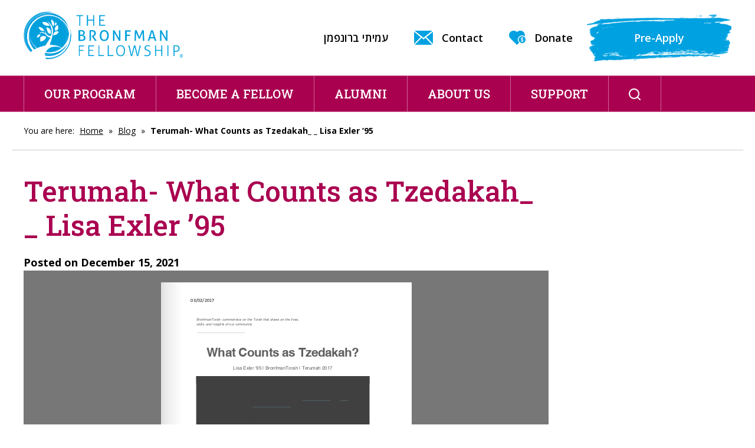

--- FILE ---
content_type: text/html; charset=UTF-8
request_url: https://bronfman.org/terumah-what-counts-as-tzedakah_-_-lisa-exler-95/
body_size: 14517
content:
<!DOCTYPE html>
<!--[if IEMobile 7 ]> <html dir="ltr" lang="en-US" prefix="og: https://ogp.me/ns#"class="no-js iem7"> <![endif]-->
<!--[if lt IE 7 ]> <html dir="ltr" lang="en-US" prefix="og: https://ogp.me/ns#" class="no-js ie6"> <![endif]-->
<!--[if IE 7 ]>    <html dir="ltr" lang="en-US" prefix="og: https://ogp.me/ns#" class="no-js ie7"> <![endif]-->
<!--[if IE 8 ]>    <html dir="ltr" lang="en-US" prefix="og: https://ogp.me/ns#" class="no-js ie8"> <![endif]-->
<!--[if (gte IE 9)|(gt IEMobile 7)|!(IEMobile)|!(IE)]><!--><html dir="ltr" lang="en-US" prefix="og: https://ogp.me/ns#" class="no-js"><!--<![endif]-->

<head>

    <meta charset="utf-8">
    <title>Terumah- What Counts as Tzedakah_ _ Lisa Exler ’95 | The Bronfman FellowshipThe Bronfman Fellowship</title>
    <meta name="viewport" content="width=device-width, initial-scale=1.0">
    <meta name="description" content="">
    <meta name="author" content="">

	<!-- Open graph tags -->
        <meta property="og:title" content="Terumah- What Counts as Tzedakah_ _ Lisa Exler &#8217;95" />
	<meta property="og:description" content="" />
    <meta property="og:url" content="https://bronfman.org/terumah-what-counts-as-tzedakah_-_-lisa-exler-95/" />
    <meta property="og:image:url" content="" />
    <meta property="og:image:type" content="image/jpeg" />
	<meta property="og:image:width" content="1500" />
	<meta property="og:image:height" content="788" />
    
	<!-- CSS -->
    <link type="text/css" href="https://bronfman-1c388.kxcdn.com/wp-content/themes/bronfman/css/bootstrap.min.css" rel="stylesheet">
    <link type="text/css" href="https://bronfman-1c388.kxcdn.com/wp-content/themes/bronfman/style.css" rel="stylesheet" media="screen">
    <link type="text/css" href="https://bronfman-1c388.kxcdn.com/wp-content/themes/bronfman/navigation.css" rel="stylesheet" media="screen">

    <!-- HTML5 shim, for IE6-8 support of HTML5 elements -->
    <!--[if lt IE 9]><script src="https://html5shim.googlecode.com/svn/trunk/html5.js"></script><![endif]-->

    <!-- Favicon and touch icons -->
    <link rel="apple-touch-icon-precomposed" sizes="144x144" href="https://bronfman-1c388.kxcdn.com/wp-content/themes/bronfman/icons/apple-touch-icon-144-precomposed.png">
    <link rel="apple-touch-icon-precomposed" sizes="114x114" href="https://bronfman-1c388.kxcdn.com/wp-content/themes/bronfman/icons/apple-touch-icon-114-precomposed.png">
	<link rel="apple-touch-icon-precomposed" sizes="72x72" href="https://bronfman-1c388.kxcdn.com/wp-content/themes/bronfman/icons/apple-touch-icon-72-precomposed.png">
	<link rel="apple-touch-icon-precomposed" href="https://bronfman-1c388.kxcdn.com/wp-content/themes/bronfman/icons/apple-touch-icon-57-precomposed.png">
	<link rel="shortcut icon" href="https://bronfman-1c388.kxcdn.com/wp-content/themes/bronfman/icons/favicon.png">
    
    <!-- Google Fonts -->
    <link href="https://fonts.googleapis.com/css2?family=Arimo:ital,wght@0,400;0,700;1,400;1,700&family=Kalam:wght@300;400;700&family=Open+Sans:ital,wght@0,300;0,400;0,600;0,700;0,800;1,300;1,400;1,600;1,700;1,800&family=Roboto+Slab:wght@300;500;600;700;800;900&display=swap" rel="stylesheet">
    
	<!-- Global site tag (gtag.js) - Google Analytics -->
	<script async src="https://www.googletagmanager.com/gtag/js?id=UA-88438035-1"></script>
	<script>
	  window.dataLayer = window.dataLayer || [];
	  function gtag(){dataLayer.push(arguments);}
	  gtag('js', new Date());

	  gtag('config', 'UA-88438035-1');
	</script>
    
	<!-- Google tag (gtag.js) -->
	<script async src="https://www.googletagmanager.com/gtag/js?id=G-QM27W6PJV7"></script>
	<script>
	  window.dataLayer = window.dataLayer || [];
	  function gtag(){dataLayer.push(arguments);}
	  gtag('js', new Date());

	  gtag('config', 'G-QM27W6PJV7');
	</script>
    
    <!-- Feeds -->
    <link rel="pingback" href="https://bronfman.org/xmlrpc.php" />
    <link rel="alternate" type="application/rss+xml" title="The Bronfman Fellowship" href="https://bronfman.org/feed/" />
    <link rel="alternate" type="application/atom+xml" title="The Bronfman Fellowship" href="https://bronfman.org/feed/atom/" />

	<!-- Wordpress head functions -->    
        
		<!-- All in One SEO 4.9.2 - aioseo.com -->
	<meta name="robots" content="max-image-preview:large" />
	<meta name="author" content="Stefanie Weisman"/>
	<link rel="canonical" href="https://bronfman.org/terumah-what-counts-as-tzedakah_-_-lisa-exler-95/" />
	<meta name="generator" content="All in One SEO (AIOSEO) 4.9.2" />
		<meta property="og:locale" content="en_US" />
		<meta property="og:site_name" content="The Bronfman Fellowship | The Pluralistic Leadership program for Jewish teens" />
		<meta property="og:type" content="article" />
		<meta property="og:title" content="Terumah- What Counts as Tzedakah_ _ Lisa Exler ’95 | The Bronfman Fellowship" />
		<meta property="og:url" content="https://bronfman.org/terumah-what-counts-as-tzedakah_-_-lisa-exler-95/" />
		<meta property="og:image" content="https://bronfman-1c388.kxcdn.com/wp-content/uploads/2020/08/day-in-the-life-banner.jpg" />
		<meta property="og:image:secure_url" content="https://bronfman-1c388.kxcdn.com/wp-content/uploads/2020/08/day-in-the-life-banner.jpg" />
		<meta property="og:image:width" content="2000" />
		<meta property="og:image:height" content="1333" />
		<meta property="article:published_time" content="2021-12-15T21:42:47+00:00" />
		<meta property="article:modified_time" content="2021-12-15T21:42:47+00:00" />
		<meta property="article:publisher" content="https://www.facebook.com/bronfmanfellowship" />
		<meta name="twitter:card" content="summary" />
		<meta name="twitter:site" content="@BronfmanFellows" />
		<meta name="twitter:title" content="Terumah- What Counts as Tzedakah_ _ Lisa Exler ’95 | The Bronfman Fellowship" />
		<meta name="twitter:creator" content="@BronfmanFellows" />
		<meta name="twitter:image" content="https://bronfman-1c388.kxcdn.com/wp-content/uploads/2020/08/day-in-the-life-banner.jpg" />
		<script type="application/ld+json" class="aioseo-schema">
			{"@context":"https:\/\/schema.org","@graph":[{"@type":"BreadcrumbList","@id":"https:\/\/bronfman.org\/terumah-what-counts-as-tzedakah_-_-lisa-exler-95\/#breadcrumblist","itemListElement":[{"@type":"ListItem","@id":"https:\/\/bronfman.org#listItem","position":1,"name":"Home","item":"https:\/\/bronfman.org","nextItem":{"@type":"ListItem","@id":"https:\/\/bronfman.org\/terumah-what-counts-as-tzedakah_-_-lisa-exler-95\/#listItem","name":"Terumah- What Counts as Tzedakah_ _ Lisa Exler &#8217;95"}},{"@type":"ListItem","@id":"https:\/\/bronfman.org\/terumah-what-counts-as-tzedakah_-_-lisa-exler-95\/#listItem","position":2,"name":"Terumah- What Counts as Tzedakah_ _ Lisa Exler &#8217;95","previousItem":{"@type":"ListItem","@id":"https:\/\/bronfman.org#listItem","name":"Home"}}]},{"@type":"ItemPage","@id":"https:\/\/bronfman.org\/terumah-what-counts-as-tzedakah_-_-lisa-exler-95\/#itempage","url":"https:\/\/bronfman.org\/terumah-what-counts-as-tzedakah_-_-lisa-exler-95\/","name":"Terumah- What Counts as Tzedakah_ _ Lisa Exler \u201995 | The Bronfman Fellowship","inLanguage":"en-US","isPartOf":{"@id":"https:\/\/bronfman.org\/#website"},"breadcrumb":{"@id":"https:\/\/bronfman.org\/terumah-what-counts-as-tzedakah_-_-lisa-exler-95\/#breadcrumblist"},"author":{"@id":"https:\/\/bronfman.org\/author\/stefanie\/#author"},"creator":{"@id":"https:\/\/bronfman.org\/author\/stefanie\/#author"},"datePublished":"2021-12-15T21:42:47-05:00","dateModified":"2021-12-15T21:42:47-05:00"},{"@type":"Organization","@id":"https:\/\/bronfman.org\/#organization","name":"The Bronfman Fellowship","description":"The Pluralistic Leadership program for Jewish teens","url":"https:\/\/bronfman.org\/","telephone":"+15186603090","logo":{"@type":"ImageObject","url":"https:\/\/bronfman-1c388.kxcdn.com\/wp-content\/uploads\/2022\/01\/Bronfman-horizontal-logo-TRADEMARK-1.jpg","@id":"https:\/\/bronfman.org\/terumah-what-counts-as-tzedakah_-_-lisa-exler-95\/#organizationLogo","width":1503,"height":512},"image":{"@id":"https:\/\/bronfman.org\/terumah-what-counts-as-tzedakah_-_-lisa-exler-95\/#organizationLogo"},"sameAs":["https:\/\/www.facebook.com\/bronfmanfellowship","https:\/\/twitter.com\/BronfmanFellows","https:\/\/www.instagram.com\/bronfmanfellowship\/","https:\/\/www.youtube.com\/channel\/UC1GeY5WVfPi_EN5bEULVLWg","https:\/\/www.linkedin.com\/company\/9136688\/admin\/","https:\/\/en.wikipedia.org\/wiki\/The_Bronfman_Fellowship"]},{"@type":"Person","@id":"https:\/\/bronfman.org\/author\/stefanie\/#author","url":"https:\/\/bronfman.org\/author\/stefanie\/","name":"Stefanie Weisman","image":{"@type":"ImageObject","@id":"https:\/\/bronfman.org\/terumah-what-counts-as-tzedakah_-_-lisa-exler-95\/#authorImage","url":"https:\/\/secure.gravatar.com\/avatar\/94b744c499abb2c53ebd6ad1fef283feb9091c2b14316b7a191ac665da89c32c?s=96&d=mm&r=g","width":96,"height":96,"caption":"Stefanie Weisman"}},{"@type":"WebSite","@id":"https:\/\/bronfman.org\/#website","url":"https:\/\/bronfman.org\/","name":"The Bronfman Fellowship","description":"The Pluralistic Leadership program for Jewish teens","inLanguage":"en-US","publisher":{"@id":"https:\/\/bronfman.org\/#organization"}}]}
		</script>
		<!-- All in One SEO -->

<link rel="alternate" title="oEmbed (JSON)" type="application/json+oembed" href="https://bronfman.org/wp-json/oembed/1.0/embed?url=https%3A%2F%2Fbronfman.org%2Fterumah-what-counts-as-tzedakah_-_-lisa-exler-95%2F" />
<link rel="alternate" title="oEmbed (XML)" type="text/xml+oembed" href="https://bronfman.org/wp-json/oembed/1.0/embed?url=https%3A%2F%2Fbronfman.org%2Fterumah-what-counts-as-tzedakah_-_-lisa-exler-95%2F&#038;format=xml" />
		<!-- This site uses the Google Analytics by MonsterInsights plugin v9.11.1 - Using Analytics tracking - https://www.monsterinsights.com/ -->
		<!-- Note: MonsterInsights is not currently configured on this site. The site owner needs to authenticate with Google Analytics in the MonsterInsights settings panel. -->
					<!-- No tracking code set -->
				<!-- / Google Analytics by MonsterInsights -->
		<style id='wp-img-auto-sizes-contain-inline-css' type='text/css'>
img:is([sizes=auto i],[sizes^="auto," i]){contain-intrinsic-size:3000px 1500px}
/*# sourceURL=wp-img-auto-sizes-contain-inline-css */
</style>
<style id='wp-emoji-styles-inline-css' type='text/css'>

	img.wp-smiley, img.emoji {
		display: inline !important;
		border: none !important;
		box-shadow: none !important;
		height: 1em !important;
		width: 1em !important;
		margin: 0 0.07em !important;
		vertical-align: -0.1em !important;
		background: none !important;
		padding: 0 !important;
	}
/*# sourceURL=wp-emoji-styles-inline-css */
</style>
<link rel='stylesheet' id='wp-block-library-css' href='https://bronfman-1c388.kxcdn.com/wp-includes/css/dist/block-library/style.min.css?ver=6.9' type='text/css' media='all' />
<style id='classic-theme-styles-inline-css' type='text/css'>
/*! This file is auto-generated */
.wp-block-button__link{color:#fff;background-color:#32373c;border-radius:9999px;box-shadow:none;text-decoration:none;padding:calc(.667em + 2px) calc(1.333em + 2px);font-size:1.125em}.wp-block-file__button{background:#32373c;color:#fff;text-decoration:none}
/*# sourceURL=//bronfman-1c388.kxcdn.com/wp-includes/css/classic-themes.min.css */
</style>
<link rel='stylesheet' id='aioseo/css/src/vue/standalone/blocks/table-of-contents/global.scss-css' href='https://bronfman-1c388.kxcdn.com/wp-content/plugins/all-in-one-seo-pack/dist/Lite/assets/css/table-of-contents/global.e90f6d47.css?ver=4.9.2' type='text/css' media='all' />
<style id='pdfemb-pdf-embedder-viewer-style-inline-css' type='text/css'>
.wp-block-pdfemb-pdf-embedder-viewer{max-width:none}

/*# sourceURL=https://bronfman-1c388.kxcdn.com/wp-content/plugins/pdf-embedder/block/build/style-index.css */
</style>
<style id='global-styles-inline-css' type='text/css'>
:root{--wp--preset--aspect-ratio--square: 1;--wp--preset--aspect-ratio--4-3: 4/3;--wp--preset--aspect-ratio--3-4: 3/4;--wp--preset--aspect-ratio--3-2: 3/2;--wp--preset--aspect-ratio--2-3: 2/3;--wp--preset--aspect-ratio--16-9: 16/9;--wp--preset--aspect-ratio--9-16: 9/16;--wp--preset--color--black: #000000;--wp--preset--color--cyan-bluish-gray: #abb8c3;--wp--preset--color--white: #ffffff;--wp--preset--color--pale-pink: #f78da7;--wp--preset--color--vivid-red: #cf2e2e;--wp--preset--color--luminous-vivid-orange: #ff6900;--wp--preset--color--luminous-vivid-amber: #fcb900;--wp--preset--color--light-green-cyan: #7bdcb5;--wp--preset--color--vivid-green-cyan: #00d084;--wp--preset--color--pale-cyan-blue: #8ed1fc;--wp--preset--color--vivid-cyan-blue: #0693e3;--wp--preset--color--vivid-purple: #9b51e0;--wp--preset--gradient--vivid-cyan-blue-to-vivid-purple: linear-gradient(135deg,rgb(6,147,227) 0%,rgb(155,81,224) 100%);--wp--preset--gradient--light-green-cyan-to-vivid-green-cyan: linear-gradient(135deg,rgb(122,220,180) 0%,rgb(0,208,130) 100%);--wp--preset--gradient--luminous-vivid-amber-to-luminous-vivid-orange: linear-gradient(135deg,rgb(252,185,0) 0%,rgb(255,105,0) 100%);--wp--preset--gradient--luminous-vivid-orange-to-vivid-red: linear-gradient(135deg,rgb(255,105,0) 0%,rgb(207,46,46) 100%);--wp--preset--gradient--very-light-gray-to-cyan-bluish-gray: linear-gradient(135deg,rgb(238,238,238) 0%,rgb(169,184,195) 100%);--wp--preset--gradient--cool-to-warm-spectrum: linear-gradient(135deg,rgb(74,234,220) 0%,rgb(151,120,209) 20%,rgb(207,42,186) 40%,rgb(238,44,130) 60%,rgb(251,105,98) 80%,rgb(254,248,76) 100%);--wp--preset--gradient--blush-light-purple: linear-gradient(135deg,rgb(255,206,236) 0%,rgb(152,150,240) 100%);--wp--preset--gradient--blush-bordeaux: linear-gradient(135deg,rgb(254,205,165) 0%,rgb(254,45,45) 50%,rgb(107,0,62) 100%);--wp--preset--gradient--luminous-dusk: linear-gradient(135deg,rgb(255,203,112) 0%,rgb(199,81,192) 50%,rgb(65,88,208) 100%);--wp--preset--gradient--pale-ocean: linear-gradient(135deg,rgb(255,245,203) 0%,rgb(182,227,212) 50%,rgb(51,167,181) 100%);--wp--preset--gradient--electric-grass: linear-gradient(135deg,rgb(202,248,128) 0%,rgb(113,206,126) 100%);--wp--preset--gradient--midnight: linear-gradient(135deg,rgb(2,3,129) 0%,rgb(40,116,252) 100%);--wp--preset--font-size--small: 13px;--wp--preset--font-size--medium: 20px;--wp--preset--font-size--large: 36px;--wp--preset--font-size--x-large: 42px;--wp--preset--spacing--20: 0.44rem;--wp--preset--spacing--30: 0.67rem;--wp--preset--spacing--40: 1rem;--wp--preset--spacing--50: 1.5rem;--wp--preset--spacing--60: 2.25rem;--wp--preset--spacing--70: 3.38rem;--wp--preset--spacing--80: 5.06rem;--wp--preset--shadow--natural: 6px 6px 9px rgba(0, 0, 0, 0.2);--wp--preset--shadow--deep: 12px 12px 50px rgba(0, 0, 0, 0.4);--wp--preset--shadow--sharp: 6px 6px 0px rgba(0, 0, 0, 0.2);--wp--preset--shadow--outlined: 6px 6px 0px -3px rgb(255, 255, 255), 6px 6px rgb(0, 0, 0);--wp--preset--shadow--crisp: 6px 6px 0px rgb(0, 0, 0);}:where(.is-layout-flex){gap: 0.5em;}:where(.is-layout-grid){gap: 0.5em;}body .is-layout-flex{display: flex;}.is-layout-flex{flex-wrap: wrap;align-items: center;}.is-layout-flex > :is(*, div){margin: 0;}body .is-layout-grid{display: grid;}.is-layout-grid > :is(*, div){margin: 0;}:where(.wp-block-columns.is-layout-flex){gap: 2em;}:where(.wp-block-columns.is-layout-grid){gap: 2em;}:where(.wp-block-post-template.is-layout-flex){gap: 1.25em;}:where(.wp-block-post-template.is-layout-grid){gap: 1.25em;}.has-black-color{color: var(--wp--preset--color--black) !important;}.has-cyan-bluish-gray-color{color: var(--wp--preset--color--cyan-bluish-gray) !important;}.has-white-color{color: var(--wp--preset--color--white) !important;}.has-pale-pink-color{color: var(--wp--preset--color--pale-pink) !important;}.has-vivid-red-color{color: var(--wp--preset--color--vivid-red) !important;}.has-luminous-vivid-orange-color{color: var(--wp--preset--color--luminous-vivid-orange) !important;}.has-luminous-vivid-amber-color{color: var(--wp--preset--color--luminous-vivid-amber) !important;}.has-light-green-cyan-color{color: var(--wp--preset--color--light-green-cyan) !important;}.has-vivid-green-cyan-color{color: var(--wp--preset--color--vivid-green-cyan) !important;}.has-pale-cyan-blue-color{color: var(--wp--preset--color--pale-cyan-blue) !important;}.has-vivid-cyan-blue-color{color: var(--wp--preset--color--vivid-cyan-blue) !important;}.has-vivid-purple-color{color: var(--wp--preset--color--vivid-purple) !important;}.has-black-background-color{background-color: var(--wp--preset--color--black) !important;}.has-cyan-bluish-gray-background-color{background-color: var(--wp--preset--color--cyan-bluish-gray) !important;}.has-white-background-color{background-color: var(--wp--preset--color--white) !important;}.has-pale-pink-background-color{background-color: var(--wp--preset--color--pale-pink) !important;}.has-vivid-red-background-color{background-color: var(--wp--preset--color--vivid-red) !important;}.has-luminous-vivid-orange-background-color{background-color: var(--wp--preset--color--luminous-vivid-orange) !important;}.has-luminous-vivid-amber-background-color{background-color: var(--wp--preset--color--luminous-vivid-amber) !important;}.has-light-green-cyan-background-color{background-color: var(--wp--preset--color--light-green-cyan) !important;}.has-vivid-green-cyan-background-color{background-color: var(--wp--preset--color--vivid-green-cyan) !important;}.has-pale-cyan-blue-background-color{background-color: var(--wp--preset--color--pale-cyan-blue) !important;}.has-vivid-cyan-blue-background-color{background-color: var(--wp--preset--color--vivid-cyan-blue) !important;}.has-vivid-purple-background-color{background-color: var(--wp--preset--color--vivid-purple) !important;}.has-black-border-color{border-color: var(--wp--preset--color--black) !important;}.has-cyan-bluish-gray-border-color{border-color: var(--wp--preset--color--cyan-bluish-gray) !important;}.has-white-border-color{border-color: var(--wp--preset--color--white) !important;}.has-pale-pink-border-color{border-color: var(--wp--preset--color--pale-pink) !important;}.has-vivid-red-border-color{border-color: var(--wp--preset--color--vivid-red) !important;}.has-luminous-vivid-orange-border-color{border-color: var(--wp--preset--color--luminous-vivid-orange) !important;}.has-luminous-vivid-amber-border-color{border-color: var(--wp--preset--color--luminous-vivid-amber) !important;}.has-light-green-cyan-border-color{border-color: var(--wp--preset--color--light-green-cyan) !important;}.has-vivid-green-cyan-border-color{border-color: var(--wp--preset--color--vivid-green-cyan) !important;}.has-pale-cyan-blue-border-color{border-color: var(--wp--preset--color--pale-cyan-blue) !important;}.has-vivid-cyan-blue-border-color{border-color: var(--wp--preset--color--vivid-cyan-blue) !important;}.has-vivid-purple-border-color{border-color: var(--wp--preset--color--vivid-purple) !important;}.has-vivid-cyan-blue-to-vivid-purple-gradient-background{background: var(--wp--preset--gradient--vivid-cyan-blue-to-vivid-purple) !important;}.has-light-green-cyan-to-vivid-green-cyan-gradient-background{background: var(--wp--preset--gradient--light-green-cyan-to-vivid-green-cyan) !important;}.has-luminous-vivid-amber-to-luminous-vivid-orange-gradient-background{background: var(--wp--preset--gradient--luminous-vivid-amber-to-luminous-vivid-orange) !important;}.has-luminous-vivid-orange-to-vivid-red-gradient-background{background: var(--wp--preset--gradient--luminous-vivid-orange-to-vivid-red) !important;}.has-very-light-gray-to-cyan-bluish-gray-gradient-background{background: var(--wp--preset--gradient--very-light-gray-to-cyan-bluish-gray) !important;}.has-cool-to-warm-spectrum-gradient-background{background: var(--wp--preset--gradient--cool-to-warm-spectrum) !important;}.has-blush-light-purple-gradient-background{background: var(--wp--preset--gradient--blush-light-purple) !important;}.has-blush-bordeaux-gradient-background{background: var(--wp--preset--gradient--blush-bordeaux) !important;}.has-luminous-dusk-gradient-background{background: var(--wp--preset--gradient--luminous-dusk) !important;}.has-pale-ocean-gradient-background{background: var(--wp--preset--gradient--pale-ocean) !important;}.has-electric-grass-gradient-background{background: var(--wp--preset--gradient--electric-grass) !important;}.has-midnight-gradient-background{background: var(--wp--preset--gradient--midnight) !important;}.has-small-font-size{font-size: var(--wp--preset--font-size--small) !important;}.has-medium-font-size{font-size: var(--wp--preset--font-size--medium) !important;}.has-large-font-size{font-size: var(--wp--preset--font-size--large) !important;}.has-x-large-font-size{font-size: var(--wp--preset--font-size--x-large) !important;}
:where(.wp-block-post-template.is-layout-flex){gap: 1.25em;}:where(.wp-block-post-template.is-layout-grid){gap: 1.25em;}
:where(.wp-block-term-template.is-layout-flex){gap: 1.25em;}:where(.wp-block-term-template.is-layout-grid){gap: 1.25em;}
:where(.wp-block-columns.is-layout-flex){gap: 2em;}:where(.wp-block-columns.is-layout-grid){gap: 2em;}
:root :where(.wp-block-pullquote){font-size: 1.5em;line-height: 1.6;}
/*# sourceURL=global-styles-inline-css */
</style>
<link rel='stylesheet' id='dflip-style-css' href='https://bronfman-1c388.kxcdn.com/wp-content/plugins/3d-flipbook-dflip-lite/assets/css/dflip.min.css?ver=2.4.20' type='text/css' media='all' />
<link rel='stylesheet' id='forget-about-shortcode-buttons-css' href='https://bronfman-1c388.kxcdn.com/wp-content/plugins/forget-about-shortcode-buttons/public/css/button-styles.css?ver=2.1.3' type='text/css' media='all' />
<link rel='stylesheet' id='elementor-frontend-css' href='https://bronfman-1c388.kxcdn.com/wp-content/plugins/elementor/assets/css/frontend.min.css?ver=3.34.0' type='text/css' media='all' />
<link rel='stylesheet' id='eael-general-css' href='https://bronfman-1c388.kxcdn.com/wp-content/plugins/essential-addons-for-elementor-lite/assets/front-end/css/view/general.min.css?ver=6.5.5' type='text/css' media='all' />
<script type="text/javascript" src="https://bronfman-1c388.kxcdn.com/wp-includes/js/jquery/jquery.min.js?ver=3.7.1" id="jquery-core-js"></script>
<script type="text/javascript" src="https://bronfman-1c388.kxcdn.com/wp-includes/js/jquery/jquery-migrate.min.js?ver=3.4.1" id="jquery-migrate-js"></script>
<link rel="https://api.w.org/" href="https://bronfman.org/wp-json/" /><link rel="alternate" title="JSON" type="application/json" href="https://bronfman.org/wp-json/wp/v2/media/1881" /><link rel="EditURI" type="application/rsd+xml" title="RSD" href="https://bronfman.org/xmlrpc.php?rsd" />
<meta name="generator" content="WordPress 6.9" />
<link rel='shortlink' href='https://bronfman.org/?p=1881' />
<meta name="generator" content="Elementor 3.34.0; features: e_font_icon_svg, additional_custom_breakpoints; settings: css_print_method-external, google_font-enabled, font_display-swap">

<!-- Meta Pixel Code -->
<script type='text/javascript'>
!function(f,b,e,v,n,t,s){if(f.fbq)return;n=f.fbq=function(){n.callMethod?
n.callMethod.apply(n,arguments):n.queue.push(arguments)};if(!f._fbq)f._fbq=n;
n.push=n;n.loaded=!0;n.version='2.0';n.queue=[];t=b.createElement(e);t.async=!0;
t.src=v;s=b.getElementsByTagName(e)[0];s.parentNode.insertBefore(t,s)}(window,
document,'script','https://connect.facebook.net/en_US/fbevents.js');
</script>
<!-- End Meta Pixel Code -->
<script type='text/javascript'>var url = window.location.origin + '?ob=open-bridge';
            fbq('set', 'openbridge', '1868987189996041', url);
fbq('init', '1868987189996041', {}, {
    "agent": "wordpress-6.9-4.1.5"
})</script><script type='text/javascript'>
    fbq('track', 'PageView', []);
  </script>			<style>
				.e-con.e-parent:nth-of-type(n+4):not(.e-lazyloaded):not(.e-no-lazyload),
				.e-con.e-parent:nth-of-type(n+4):not(.e-lazyloaded):not(.e-no-lazyload) * {
					background-image: none !important;
				}
				@media screen and (max-height: 1024px) {
					.e-con.e-parent:nth-of-type(n+3):not(.e-lazyloaded):not(.e-no-lazyload),
					.e-con.e-parent:nth-of-type(n+3):not(.e-lazyloaded):not(.e-no-lazyload) * {
						background-image: none !important;
					}
				}
				@media screen and (max-height: 640px) {
					.e-con.e-parent:nth-of-type(n+2):not(.e-lazyloaded):not(.e-no-lazyload),
					.e-con.e-parent:nth-of-type(n+2):not(.e-lazyloaded):not(.e-no-lazyload) * {
						background-image: none !important;
					}
				}
			</style>
			<meta name="generator" content="Powered by Slider Revolution 6.7.12 - responsive, Mobile-Friendly Slider Plugin for WordPress with comfortable drag and drop interface." />
<script>function setREVStartSize(e){
			//window.requestAnimationFrame(function() {
				window.RSIW = window.RSIW===undefined ? window.innerWidth : window.RSIW;
				window.RSIH = window.RSIH===undefined ? window.innerHeight : window.RSIH;
				try {
					var pw = document.getElementById(e.c).parentNode.offsetWidth,
						newh;
					pw = pw===0 || isNaN(pw) || (e.l=="fullwidth" || e.layout=="fullwidth") ? window.RSIW : pw;
					e.tabw = e.tabw===undefined ? 0 : parseInt(e.tabw);
					e.thumbw = e.thumbw===undefined ? 0 : parseInt(e.thumbw);
					e.tabh = e.tabh===undefined ? 0 : parseInt(e.tabh);
					e.thumbh = e.thumbh===undefined ? 0 : parseInt(e.thumbh);
					e.tabhide = e.tabhide===undefined ? 0 : parseInt(e.tabhide);
					e.thumbhide = e.thumbhide===undefined ? 0 : parseInt(e.thumbhide);
					e.mh = e.mh===undefined || e.mh=="" || e.mh==="auto" ? 0 : parseInt(e.mh,0);
					if(e.layout==="fullscreen" || e.l==="fullscreen")
						newh = Math.max(e.mh,window.RSIH);
					else{
						e.gw = Array.isArray(e.gw) ? e.gw : [e.gw];
						for (var i in e.rl) if (e.gw[i]===undefined || e.gw[i]===0) e.gw[i] = e.gw[i-1];
						e.gh = e.el===undefined || e.el==="" || (Array.isArray(e.el) && e.el.length==0)? e.gh : e.el;
						e.gh = Array.isArray(e.gh) ? e.gh : [e.gh];
						for (var i in e.rl) if (e.gh[i]===undefined || e.gh[i]===0) e.gh[i] = e.gh[i-1];
											
						var nl = new Array(e.rl.length),
							ix = 0,
							sl;
						e.tabw = e.tabhide>=pw ? 0 : e.tabw;
						e.thumbw = e.thumbhide>=pw ? 0 : e.thumbw;
						e.tabh = e.tabhide>=pw ? 0 : e.tabh;
						e.thumbh = e.thumbhide>=pw ? 0 : e.thumbh;
						for (var i in e.rl) nl[i] = e.rl[i]<window.RSIW ? 0 : e.rl[i];
						sl = nl[0];
						for (var i in nl) if (sl>nl[i] && nl[i]>0) { sl = nl[i]; ix=i;}
						var m = pw>(e.gw[ix]+e.tabw+e.thumbw) ? 1 : (pw-(e.tabw+e.thumbw)) / (e.gw[ix]);
						newh =  (e.gh[ix] * m) + (e.tabh + e.thumbh);
					}
					var el = document.getElementById(e.c);
					if (el!==null && el) el.style.height = newh+"px";
					el = document.getElementById(e.c+"_wrapper");
					if (el!==null && el) {
						el.style.height = newh+"px";
						el.style.display = "block";
					}
				} catch(e){
					console.log("Failure at Presize of Slider:" + e)
				}
			//});
		  };</script>

</head>

<body data-rsssl=1>

	<!-- Header -->
    <header class="wrap header content">
    	<div class="container">
        	<div class="row">
				<div class="col-lg-3 col-lg-offset-0 col-md-3 col-md-offset-0 col-sm-6 col-sm-offset-3 col-xs-12 col-xs-offset-0">
					<a href="https://bronfman.org" title="Return to the homepage"><img class="img-responsive" alt="The Bronfman Fellowship" src="https://bronfman-1c388.kxcdn.com/wp-content/themes/bronfman/images/logo.png" /></a>
				</div>
				<div class="col-lg-9 col-md-9 col-sm-12 col-xs-12 right">
					<div class="menu-header-menu-container"><ul id="header-menu" class="menu"><li id="menu-item-921" class="hidden-sm hidden-xs menu-item menu-item-type-custom menu-item-object-custom menu-item-921"><a target="_blank" href="https://bronfman.org.il/">עמיתי ברונפמן</a></li>
<li id="menu-item-61" class="hidden-sm hidden-xs menu-item menu-item-type-post_type menu-item-object-page menu-item-61"><a href="https://bronfman.org/contact/">Contact</a></li>
<li id="menu-item-62" class="hidden-sm hidden-xs ppr-new-window menu-item menu-item-type-post_type menu-item-object-page menu-item-62"><a target="_blank" href="https://bronfman.org/support/donate/">Donate</a></li>
<li id="menu-item-64" class="menu-item menu-item-type-post_type menu-item-object-page menu-item-64"><a href="https://bronfman.org/become-a-fellow/apply-now/">Pre-Apply</a></li>
</ul></div>				</div>
            </div>
        </div>
    </header>

    <!-- Main menu -->
	<nav class="wrap main-nav">
    	<div class="container">
        	<div class="row">
                <div class="col-lg-12 col-md-12 col-sm-12 col-xs-12 navbar navbar-default">
                    <div class="navbar-header">
                        <button type="button" class="navbar-toggle collapsed" data-toggle="collapse" data-target="#navbar-collapse-1" aria-expanded="false">
                            <span class="sr-only">Toggle navigation</span>
                            <span class="icon-bar"></span>
                            <span class="icon-bar"></span>
                            <span class="icon-bar"></span>
                        </button>
                        <a class="navbar-brand" href="#">Main Menu</a>
                    </div>
                    
					<div id="navbar-collapse-1" class="collapse navbar-collapse">
                        <ul id="main-menu" class="nav navbar-nav">
                        <li id="menu-item-80" class="menu-item menu-item-type-post_type menu-item-object-page menu-item-has-children menu-item-80 dropdown"><a title="Our Program" href="https://bronfman.org/our-program/" data-toggle="dropdown" class="dropdown-toggle">Our Program <span class="hidden-lg hidden-md visible-sm visible-xs caret"></span></a>
<ul role="menu" class=" dropdown-menu">
	<li id="menu-item-85" class="menu-item menu-item-type-post_type menu-item-object-page menu-item-85"><a title="The Fellowship Year" href="https://bronfman.org/our-program/the-fellowship-year/">The Fellowship Year</a></li>
	<li id="menu-item-81" class="menu-item menu-item-type-post_type menu-item-object-page menu-item-81"><a title="A Day of Our Summer" href="https://bronfman.org/our-program/a-day-of-our-summer/">A Day of Our Summer</a></li>
	<li id="menu-item-82" class="menu-item menu-item-type-post_type menu-item-object-page menu-item-82"><a title="Meet the Fellows" href="https://bronfman.org/our-program/meet-the-fellows/">Meet the Fellows</a></li>
	<li id="menu-item-1294" class="menu-item menu-item-type-post_type menu-item-object-page menu-item-1294"><a title="What We Learn" href="https://bronfman.org/our-program/what-we-learn/">What We Learn</a></li>
	<li id="menu-item-86" class="menu-item menu-item-type-post_type menu-item-object-page menu-item-86"><a title="Our Educators" href="https://bronfman.org/our-program/our-educators/">Our Educators</a></li>
	<li id="menu-item-84" class="menu-item menu-item-type-post_type menu-item-object-page menu-item-84"><a title="Encounter with Israeli Peers" href="https://bronfman.org/our-program/encounter-with-israeli-peers/">Encounter with Israeli Peers</a></li>
	<li id="menu-item-87" class="menu-item menu-item-type-post_type menu-item-object-page menu-item-87"><a title="Videos" href="https://bronfman.org/our-program/videos/">Videos</a></li>
	<li id="menu-item-437" class="menu-item menu-item-type-post_type menu-item-object-page menu-item-437"><a title="Testimonials" href="https://bronfman.org/our-program/testimonials/">Testimonials</a></li>
</ul>
</li>
<li id="menu-item-75" class="menu-item menu-item-type-post_type menu-item-object-page menu-item-has-children menu-item-75 dropdown"><a title="Become a Fellow" href="https://bronfman.org/become-a-fellow/" data-toggle="dropdown" class="dropdown-toggle">Become a Fellow <span class="hidden-lg hidden-md visible-sm visible-xs caret"></span></a>
<ul role="menu" class=" dropdown-menu">
	<li id="menu-item-76" class="menu-item menu-item-type-post_type menu-item-object-page menu-item-76"><a title="Pre-Apply" href="https://bronfman.org/become-a-fellow/apply-now/">Pre-Apply</a></li>
	<li id="menu-item-77" class="menu-item menu-item-type-post_type menu-item-object-page menu-item-77"><a title="Application Roadmap" href="https://bronfman.org/become-a-fellow/application-roadmap/">Application Roadmap</a></li>
	<li id="menu-item-1222" class="menu-item menu-item-type-post_type menu-item-object-page menu-item-1222"><a title="Dates and Venue" href="https://bronfman.org/become-a-fellow/fellowship-dates/">Dates and Venue</a></li>
	<li id="menu-item-1299" class="menu-item menu-item-type-post_type menu-item-object-page menu-item-1299"><a title="FAQ" href="https://bronfman.org/become-a-fellow/faqs/">FAQ</a></li>
	<li id="menu-item-79" class="menu-item menu-item-type-post_type menu-item-object-page menu-item-79"><a title="For Parents &#038; Educators" href="https://bronfman.org/become-a-fellow/for-parents-educators/">For Parents &#038; Educators</a></li>
</ul>
</li>
<li id="menu-item-71" class="menu-item menu-item-type-post_type menu-item-object-page menu-item-has-children menu-item-71 dropdown"><a title="Alumni" href="https://bronfman.org/alumni/" data-toggle="dropdown" class="dropdown-toggle">Alumni <span class="hidden-lg hidden-md visible-sm visible-xs caret"></span></a>
<ul role="menu" class=" dropdown-menu">
	<li id="menu-item-72" class="menu-item menu-item-type-post_type menu-item-object-page menu-item-72"><a title="Community" href="https://bronfman.org/alumni/community/">Community</a></li>
	<li id="menu-item-73" class="menu-item menu-item-type-post_type menu-item-object-page menu-item-73"><a title="Learning" href="https://bronfman.org/alumni/learning/">Learning</a></li>
	<li id="menu-item-74" class="menu-item menu-item-type-post_type menu-item-object-page menu-item-74"><a title="Bronfman &#038; College" href="https://bronfman.org/alumni/bronfman-college/">Bronfman &#038; College</a></li>
	<li id="menu-item-167" class="menu-item menu-item-type-post_type menu-item-object-page menu-item-167"><a title="Alumni Venture Fund" href="https://bronfman.org/alumni/alumni-venture-fund/">Alumni Venture Fund</a></li>
	<li id="menu-item-3024" class="menu-item menu-item-type-custom menu-item-object-custom menu-item-3024"><a title="Online Store" href="https://www.bonfire.com/store/the-bronfman-fellowship-store/">Online Store</a></li>
</ul>
</li>
<li id="menu-item-65" class="menu-item menu-item-type-post_type menu-item-object-page menu-item-has-children menu-item-65 dropdown"><a title="About Us" href="https://bronfman.org/about-us/" data-toggle="dropdown" class="dropdown-toggle">About Us <span class="hidden-lg hidden-md visible-sm visible-xs caret"></span></a>
<ul role="menu" class=" dropdown-menu">
	<li id="menu-item-67" class="menu-item menu-item-type-post_type menu-item-object-page menu-item-67"><a title="Mission &#038; Vision" href="https://bronfman.org/about-us/mission-vision/">Mission &#038; Vision</a></li>
	<li id="menu-item-1145" class="menu-item menu-item-type-post_type menu-item-object-page menu-item-1145"><a title="Pluralism" href="https://bronfman.org/pluralism/">Pluralism</a></li>
	<li id="menu-item-66" class="menu-item menu-item-type-post_type menu-item-object-page menu-item-66"><a title="Leadership" href="https://bronfman.org/about-us/leadership/">Leadership</a></li>
	<li id="menu-item-69" class="menu-item menu-item-type-post_type menu-item-object-page menu-item-69"><a title="Amitei Bronfman" href="https://bronfman.org/about-us/amitei-bronfman/">Amitei Bronfman</a></li>
	<li id="menu-item-3554" class="menu-item menu-item-type-post_type menu-item-object-page menu-item-3554"><a title="Consulting" href="https://bronfman.org/about-us/consulting-services-building-pluralism/">Consulting</a></li>
	<li id="menu-item-384" class="menu-item menu-item-type-post_type menu-item-object-page menu-item-384"><a title="Virtual Museum" href="https://bronfman.org/about-us/virtual-museum/">Virtual Museum</a></li>
	<li id="menu-item-1595" class="menu-item menu-item-type-post_type menu-item-object-page menu-item-1595"><a title="News" href="https://bronfman.org/about-us/news/">News</a></li>
	<li id="menu-item-2713" class="menu-item menu-item-type-custom menu-item-object-custom menu-item-2713"><a title="Strategic Plan" href="https://bronfman-1c388.kxcdn.com/wp-content/uploads/2023/03/Bronfman_StrategicPlan_2023-2025.pdf">Strategic Plan</a></li>
	<li id="menu-item-4014" class="menu-item menu-item-type-post_type menu-item-object-page menu-item-4014"><a title="Voices of the Community" href="https://bronfman.org/about-us/voices-of-the-community/">Voices of the Community</a></li>
</ul>
</li>
<li id="menu-item-88" class="ppr-new-window menu-item menu-item-type-post_type menu-item-object-page menu-item-has-children menu-item-88 dropdown"><a title="Support" target="_blank" href="https://bronfman.org/support/" data-toggle="dropdown" class="dropdown-toggle">Support <span class="hidden-lg hidden-md visible-sm visible-xs caret"></span></a>
<ul role="menu" class=" dropdown-menu">
	<li id="menu-item-89" class="ppr-new-window menu-item menu-item-type-post_type menu-item-object-page menu-item-89"><a title="Donate" target="_blank" href="https://bronfman.org/support/donate/">Donate</a></li>
	<li id="menu-item-4518" class="menu-item menu-item-type-post_type menu-item-object-page menu-item-4518"><a title="Ways to Give" href="https://bronfman.org/support/ways-to-give-2/">Ways to Give</a></li>
	<li id="menu-item-4517" class="menu-item menu-item-type-post_type menu-item-object-page menu-item-4517"><a title="Reasons to Give" href="https://bronfman.org/support/reasons_to_give/">Reasons to Give</a></li>
	<li id="menu-item-4516" class="menu-item menu-item-type-post_type menu-item-object-page menu-item-4516"><a title="Bronfman Giving Societies" href="https://bronfman.org/support/bronfman-giving-societies/">Bronfman Giving Societies</a></li>
</ul>
</li>
<li id="menu-item-996" class="hidden-lg hidden-md visible-sm visible-xs menu-item menu-item-type-custom menu-item-object-custom menu-item-996"><a title="עמיתי ברונפמן" target="_blank" href="https://bronfman.org.il/">עמיתי ברונפמן</a></li>
<li id="menu-item-153" class="hidden-lg hidden-md visible-sm visible-xs menu-item menu-item-type-post_type menu-item-object-page menu-item-153"><a title="Contact" href="https://bronfman.org/contact/">Contact</a></li>
<li id="menu-item-154" class="hidden-lg hidden-md visible-sm visible-xs ppr-new-window menu-item menu-item-type-post_type menu-item-object-page menu-item-154"><a title="Donate" target="_blank" href="https://bronfman.org/support/donate/">Donate</a></li>
                        <li class="search"><a href="#" data-toggle="modal" data-target="#myModal" class="modal"><img src="https://bronfman-1c388.kxcdn.com/wp-content/themes/bronfman/images/search-btn.png" alt="" /></a>
                        <div class="modal fade center" id="myModal" tabindex="-1" role="dialog" aria-labelledby="myModalLabel">
                            <div class="modal-dialog" role="document">
                                <div class="modal-content">
                                    <div class="modal-body">
                                        <form role="search" method="get" class="search-form" action="https://bronfman.org/">
                                        <input type="search" value="Search this website" onBlur="if(this.value=='') this.value='Search this website';" onFocus="if(this.value=='Search this website') this.value='';" name="s" />
                                        <button type="submit" class="search-submit">Go</button>
                                        </form>
                                    </div>
                                    <button type="button" class="btn btn-default" data-dismiss="modal">Close</button>
                                </div>
                            </div>
                        </div></li>
                        </ul>
                    </div>
                </div>
            </div>
		</div>
	</nav>
    
	<div class="wrap content">
    	<div class="container">
						<div class="row breadcrumb-bar">
				<div class="col-lg-12 col-md-12 col-sm-12 col-xs-12">
										<p>You are here: <a href="https://bronfman.org/">Home</a> &raquo; <a href="https://bronfman.org/terumah-what-counts-as-tzedakah_-_-lisa-exler-95/">Blog</a> &raquo; <strong>Terumah- What Counts as Tzedakah_ _ Lisa Exler &#8217;95</strong></p>									</div>
			</div>
						
        	<div class="row">
                <div class="col-lg-9 col-md-9 col-sm-12 col-xs-12">
					<div class="row no-padding-both">
						<div class="col-lg-12 col-md-12 col-sm-12 col-xs-12">
							<h1>Terumah- What Counts as Tzedakah_ _ Lisa Exler &#8217;95</h1>
							<p><strong>Posted on December 15, 2021</strong></p>
							<div class="_df_book df-lite" id="df_rand1509362994"  data-title="" wpoptions="true" thumbtype="" source="https://bronfman-1c388.kxcdn.com/wp-content/uploads/2021/12/Terumah-What-Counts-as-Tzedakah_-_-Lisa-Exler-95.pdf" ></div>						</div>
					</div>
					<div class="row no-padding-bottom">
						<div class="col-lg-6 col-md-6 col-sm-12 col-xs-12">
							<p>&laquo; <a href="https://bronfman.org/terumah-what-counts-as-tzedakah_-_-lisa-exler-95/" rel="prev">Terumah- What Counts as Tzedakah_ _ Lisa Exler &#8217;95</a></p>
						</div>
						<div class="col-lg-6 col-md-6 col-sm-12 col-xs-12 right">
							<p></p>
						</div>
					</div>
                </div>
            	<div class="col-lg-3 col-md-3 col-sm-12 col-xs-12">
										
															                </div>
            </div>
        </div>
    </div>

    
	<!-- Footer -->
    <footer class="container footer">
       	<div class="row">
			<div class="col-lg-4 col-md-4 col-sm-6 col-xs-12 footer-left">
				<h4>The Bronfman Fellowship</h4>
					
				<p> 				Email: <a href="mailto:office@bronfman.org">office@bronfman.org</a><br />            	Phone: 518-660-3090</p>
				
				<ul>
				<li><a href="https://www.facebook.com/bronfmanfellowship" target="_blank"><img src="https://bronfman-1c388.kxcdn.com/wp-content/themes/bronfman/images/icon_facebook.png" alt="" border="0" /></a></li>				<li><a href="https://twitter.com/BronfmanFellows" target="_blank"><img src="https://bronfman-1c388.kxcdn.com/wp-content/themes/bronfman/images/icon_twitter.png" alt="" border="0" /></a></li>				<li><a href="https://www.youtube.com/channel/UC1GeY5WVfPi_EN5bEULVLWg" target="_blank"><img src="https://bronfman-1c388.kxcdn.com/wp-content/themes/bronfman/images/icon_youtube.png" alt="" border="0" /></a></li>												<li><a href="https://www.instagram.com/bronfmanfellowship/" target="_blank"><img src="https://bronfman-1c388.kxcdn.com/wp-content/themes/bronfman/images/icon_instagram.png" alt="" border="0" /></a></li>								</ul>
				
				<ul>
				<li><img src="https://bronfman-1c388.kxcdn.com/wp-content/themes/bronfman/images/keshet_safezone.png" alt="" border="0" /></li>
				<li><img src="https://bronfman-1c388.kxcdn.com/wp-content/themes/bronfman/images/democracy_icon.png" alt="" border="0" /></li>
				</ul>
			</div>
			<div class="col-lg-8 col-md-8 col-sm-12 col-xs-12">
				<div class="row no-padding-both">
					<div class="col-lg-4 col-md-4 col-sm-6 col-xs-12">
						<h4>Our Program</h4>
						<div class="menu-footer-menu-1-our-program-container"><ul id="footer-menu-1" class="menu"><li id="menu-item-91" class="menu-item menu-item-type-post_type menu-item-object-page menu-item-91"><a href="https://bronfman.org/our-program/a-day-of-our-summer/">A Day of Our Summer</a></li>
<li id="menu-item-92" class="menu-item menu-item-type-post_type menu-item-object-page menu-item-92"><a href="https://bronfman.org/our-program/meet-the-fellows/">Meet the Fellows</a></li>
<li id="menu-item-3410" class="menu-item menu-item-type-post_type menu-item-object-page menu-item-3410"><a href="https://bronfman.org/our-program/what-we-learn/">What We Learn</a></li>
<li id="menu-item-94" class="menu-item menu-item-type-post_type menu-item-object-page menu-item-94"><a href="https://bronfman.org/our-program/encounter-with-israeli-peers/">Encounter with Israeli Peers</a></li>
<li id="menu-item-95" class="menu-item menu-item-type-post_type menu-item-object-page menu-item-95"><a href="https://bronfman.org/our-program/the-fellowship-year/">The Fellowship Year</a></li>
<li id="menu-item-96" class="menu-item menu-item-type-post_type menu-item-object-page menu-item-96"><a href="https://bronfman.org/our-program/our-educators/">Our Educators</a></li>
<li id="menu-item-97" class="menu-item menu-item-type-post_type menu-item-object-page menu-item-97"><a href="https://bronfman.org/our-program/videos/">Videos</a></li>
</ul></div>					</div>
					<div class="col-lg-4 col-md-4 col-sm-6 col-xs-12">
						<h4>Become a Fellow</h4>
						<div class="menu-stefanie-container"><ul id="footer-menu-2" class="menu"><li id="menu-item-98" class="menu-item menu-item-type-post_type menu-item-object-page menu-item-98"><a href="https://bronfman.org/become-a-fellow/apply-now/">Pre-Apply</a></li>
<li id="menu-item-99" class="menu-item menu-item-type-post_type menu-item-object-page menu-item-99"><a href="https://bronfman.org/become-a-fellow/application-roadmap/">Application Roadmap</a></li>
<li id="menu-item-3411" class="menu-item menu-item-type-post_type menu-item-object-page menu-item-3411"><a href="https://bronfman.org/become-a-fellow/faqs/">FAQ</a></li>
<li id="menu-item-101" class="menu-item menu-item-type-post_type menu-item-object-page menu-item-101"><a href="https://bronfman.org/become-a-fellow/for-parents-educators/">For Parents &#038; Educators</a></li>
</ul></div>					</div>
					<div class="col-lg-4 col-md-4 col-sm-6 col-xs-12">
						<h4>About Us</h4>
						<div class="menu-footer-menu-3-about-us-container"><ul id="footer-menu-3" class="menu"><li id="menu-item-102" class="menu-item menu-item-type-post_type menu-item-object-page menu-item-102"><a href="https://bronfman.org/about-us/leadership/">Leadership</a></li>
<li id="menu-item-103" class="menu-item menu-item-type-post_type menu-item-object-page menu-item-103"><a href="https://bronfman.org/about-us/mission-vision/">Mission &#038; Vision</a></li>
<li id="menu-item-105" class="menu-item menu-item-type-post_type menu-item-object-page menu-item-105"><a href="https://bronfman.org/about-us/amitei-bronfman/">Amitei Bronfman</a></li>
<li id="menu-item-106" class="menu-item menu-item-type-post_type menu-item-object-page menu-item-106"><a href="https://bronfman.org/contact/">Contact</a></li>
</ul></div>					</div>
				</div>
			</div>
		</div>
		<div class="row copyright center">
			<div class="col-lg-12 col-md-12 col-sm-12 col-xs-12">
				<p>Copyright &copy; 2026 The Bronfman Fellowship. All rights reserved. Website designed by <a href="https://www.wordpress-web-designer-raleigh.com/" target="_blank">Addicott Web</a>.</p>
			</div>
        </div>
    </footer>

<!--[if lt IE 7 ]>
<script src="//ajax.googleapis.com/ajax/libs/chrome-frame/1.0.3/CFInstall.min.js"></script>
<script>window.attachEvent('onload',function(){CFInstall.check({mode:'overlay'})})</script>
<![endif]-->
		

		<script>
			window.RS_MODULES = window.RS_MODULES || {};
			window.RS_MODULES.modules = window.RS_MODULES.modules || {};
			window.RS_MODULES.waiting = window.RS_MODULES.waiting || [];
			window.RS_MODULES.defered = true;
			window.RS_MODULES.moduleWaiting = window.RS_MODULES.moduleWaiting || {};
			window.RS_MODULES.type = 'compiled';
		</script>
		<script type="speculationrules">
{"prefetch":[{"source":"document","where":{"and":[{"href_matches":"/*"},{"not":{"href_matches":["/wp-*.php","/wp-admin/*","/wp-content/uploads/*","/wp-content/*","/wp-content/plugins/*","/wp-content/themes/bronfman/*","/*\\?(.+)"]}},{"not":{"selector_matches":"a[rel~=\"nofollow\"]"}},{"not":{"selector_matches":".no-prefetch, .no-prefetch a"}}]},"eagerness":"conservative"}]}
</script>
    <!-- Meta Pixel Event Code -->
    <script type='text/javascript'>
        document.addEventListener( 'wpcf7mailsent', function( event ) {
        if( "fb_pxl_code" in event.detail.apiResponse){
            eval(event.detail.apiResponse.fb_pxl_code);
        }
        }, false );
    </script>
    <!-- End Meta Pixel Event Code -->
        <div id='fb-pxl-ajax-code'></div>			<script>
				const lazyloadRunObserver = () => {
					const lazyloadBackgrounds = document.querySelectorAll( `.e-con.e-parent:not(.e-lazyloaded)` );
					const lazyloadBackgroundObserver = new IntersectionObserver( ( entries ) => {
						entries.forEach( ( entry ) => {
							if ( entry.isIntersecting ) {
								let lazyloadBackground = entry.target;
								if( lazyloadBackground ) {
									lazyloadBackground.classList.add( 'e-lazyloaded' );
								}
								lazyloadBackgroundObserver.unobserve( entry.target );
							}
						});
					}, { rootMargin: '200px 0px 200px 0px' } );
					lazyloadBackgrounds.forEach( ( lazyloadBackground ) => {
						lazyloadBackgroundObserver.observe( lazyloadBackground );
					} );
				};
				const events = [
					'DOMContentLoaded',
					'elementor/lazyload/observe',
				];
				events.forEach( ( event ) => {
					document.addEventListener( event, lazyloadRunObserver );
				} );
			</script>
			<link rel='stylesheet' id='rs-plugin-settings-css' href='//bronfman-1c388.kxcdn.com/wp-content/plugins/revslider/sr6/assets/css/rs6.css?ver=6.7.12' type='text/css' media='all' />
<style id='rs-plugin-settings-inline-css' type='text/css'>
#rs-demo-id {}
/*# sourceURL=rs-plugin-settings-inline-css */
</style>
<script type="module"  src="https://bronfman-1c388.kxcdn.com/wp-content/plugins/all-in-one-seo-pack/dist/Lite/assets/table-of-contents.95d0dfce.js?ver=4.9.2" id="aioseo/js/src/vue/standalone/blocks/table-of-contents/frontend.js-js"></script>
<script type="text/javascript" id="qppr_frontend_scripts-js-extra">
/* <![CDATA[ */
var qpprFrontData = {"linkData":{"https://bronfman.org/support/donate/":[1,0,""],"https://bronfman.org/alumni/learning/bronftalk-videos/":[1,0,""],"https://bronfman.org/about-us/virtual-museum/alumni-book-list/":[1,0,""],"https://bronfman.org/become-a-fellow/for-parents-educators/sign-up-for-our-contact-list/":[1,0,""],"https://bronfman.org/support/":[1,0,""],"https://bronfman.org/?page_id=1039":[0,0,""],"https://bronfman.org/?page_id=47":[0,0,""],"https://bronfman.org/about-us/news/":[0,0,""],"https://bronfman.org/become-a-fellow/apply-now/":[0,0,""],"https://bronfman.org/become-a-fellow/apply-now/applicant-interest-form/":[0,0,""],"https://bronfman.org/nominate-someone-for-the-fellowship/":[0,0,""],"https://bronfman.org/our-program/":[0,0,""],"https://bronfman.org/about-us/":[0,0,""],"https://bronfman.org/pluralism/":[0,0,""],"https://bronfman.org/alumni/":[0,0,""]},"siteURL":"https://bronfman.org","siteURLq":"https://bronfman.org"};
//# sourceURL=qppr_frontend_scripts-js-extra
/* ]]> */
</script>
<script type="text/javascript" src="https://bronfman-1c388.kxcdn.com/wp-content/plugins/quick-pagepost-redirect-plugin/js/qppr_frontend_script.min.js?ver=5.2.3" id="qppr_frontend_scripts-js"></script>
<script type="text/javascript" src="//bronfman-1c388.kxcdn.com/wp-content/plugins/revslider/sr6/assets/js/rbtools.min.js?ver=6.7.12" defer async id="tp-tools-js"></script>
<script type="text/javascript" src="//bronfman-1c388.kxcdn.com/wp-content/plugins/revslider/sr6/assets/js/rs6.min.js?ver=6.7.12" defer async id="revmin-js"></script>
<script type="text/javascript" src="https://bronfman-1c388.kxcdn.com/wp-content/plugins/3d-flipbook-dflip-lite/assets/js/dflip.min.js?ver=2.4.20" id="dflip-script-js"></script>
<script type="text/javascript" id="eael-general-js-extra">
/* <![CDATA[ */
var localize = {"ajaxurl":"https://bronfman.org/wp-admin/admin-ajax.php","nonce":"5e607690db","i18n":{"added":"Added ","compare":"Compare","loading":"Loading..."},"eael_translate_text":{"required_text":"is a required field","invalid_text":"Invalid","billing_text":"Billing","shipping_text":"Shipping","fg_mfp_counter_text":"of"},"page_permalink":"https://bronfman.org/terumah-what-counts-as-tzedakah_-_-lisa-exler-95/","cart_redirectition":"","cart_page_url":"","el_breakpoints":{"mobile":{"label":"Mobile Portrait","value":767,"default_value":767,"direction":"max","is_enabled":true},"mobile_extra":{"label":"Mobile Landscape","value":880,"default_value":880,"direction":"max","is_enabled":false},"tablet":{"label":"Tablet Portrait","value":1024,"default_value":1024,"direction":"max","is_enabled":true},"tablet_extra":{"label":"Tablet Landscape","value":1200,"default_value":1200,"direction":"max","is_enabled":false},"laptop":{"label":"Laptop","value":1366,"default_value":1366,"direction":"max","is_enabled":false},"widescreen":{"label":"Widescreen","value":2400,"default_value":2400,"direction":"min","is_enabled":false}}};
//# sourceURL=eael-general-js-extra
/* ]]> */
</script>
<script type="text/javascript" src="https://bronfman-1c388.kxcdn.com/wp-content/plugins/essential-addons-for-elementor-lite/assets/front-end/js/view/general.min.js?ver=6.5.5" id="eael-general-js"></script>
		<style>
			.unlimited-elements-background-overlay{
				position:absolute;
				top:0px;
				left:0px;
				width:100%;
				height:100%;
				z-index:0;
			}

			.unlimited-elements-background-overlay.uc-bg-front{
				z-index:999;
			}
		</style>

		<script type='text/javascript'>

			jQuery(document).ready(function(){
					
				function ucBackgroundOverlayPutStart(){
				
					var objBG = jQuery(".unlimited-elements-background-overlay").not(".uc-bg-attached");

					if(objBG.length == 0)
						return(false);

					objBG.each(function(index, bgElement){

						var objBgElement = jQuery(bgElement);

						var targetID = objBgElement.data("forid");

						var location = objBgElement.data("location");

						switch(location){
							case "body":
							case "body_front":
								var objTarget = jQuery("body");
							break;
							case "layout":
							case "layout_front":
								var objLayout = jQuery("*[data-id=\""+targetID+"\"]");
								var objTarget = objLayout.parents(".elementor");
								if(objTarget.length > 1)
									objTarget = jQuery(objTarget[0]);
							break;
							default:
								var objTarget = jQuery("*[data-id=\""+targetID+"\"]");
							break;
						}


						if(objTarget.length == 0)
							return(true);

						var objVideoContainer = objTarget.children(".elementor-background-video-container");

						if(objVideoContainer.length == 1)
							objBgElement.detach().insertAfter(objVideoContainer).show();
						else
							objBgElement.detach().prependTo(objTarget).show();


						var objTemplate = objBgElement.children("template");

						if(objTemplate.length){
							
					        var clonedContent = objTemplate[0].content.cloneNode(true);

					    	var objScripts = jQuery(clonedContent).find("script");
					    	if(objScripts.length)
					    		objScripts.attr("type","text/javascript");
					        
					        objBgElement.append(clonedContent);
							
							objTemplate.remove();
						}

						objBgElement.trigger("bg_attached");
						objBgElement.addClass("uc-bg-attached");

					});
				}

				ucBackgroundOverlayPutStart();

				jQuery( document ).on( 'elementor/popup/show', ucBackgroundOverlayPutStart);
				jQuery( "body" ).on( 'uc_dom_updated', ucBackgroundOverlayPutStart);

			});


		</script>
		        <script data-cfasync="false">
            window.dFlipLocation = 'https://bronfman.org/wp-content/plugins/3d-flipbook-dflip-lite/assets/';
            window.dFlipWPGlobal = {"text":{"toggleSound":"Turn on\/off Sound","toggleThumbnails":"Toggle Thumbnails","toggleOutline":"Toggle Outline\/Bookmark","previousPage":"Previous Page","nextPage":"Next Page","toggleFullscreen":"Toggle Fullscreen","zoomIn":"Zoom In","zoomOut":"Zoom Out","toggleHelp":"Toggle Help","singlePageMode":"Single Page Mode","doublePageMode":"Double Page Mode","downloadPDFFile":"Download PDF File","gotoFirstPage":"Goto First Page","gotoLastPage":"Goto Last Page","share":"Share","mailSubject":"I wanted you to see this FlipBook","mailBody":"Check out this site {{url}}","loading":"DearFlip: Loading "},"viewerType":"flipbook","moreControls":"download,pageMode,startPage,endPage,sound","hideControls":"","scrollWheel":"false","backgroundColor":"#777","backgroundImage":"","height":"auto","paddingLeft":"20","paddingRight":"20","controlsPosition":"bottom","duration":800,"soundEnable":"true","enableDownload":"true","showSearchControl":"false","showPrintControl":"false","enableAnnotation":false,"enableAnalytics":"false","webgl":"true","hard":"none","maxTextureSize":"1600","rangeChunkSize":"524288","zoomRatio":1.5,"stiffness":3,"pageMode":"0","singlePageMode":"0","pageSize":"0","autoPlay":"false","autoPlayDuration":5000,"autoPlayStart":"false","linkTarget":"2","sharePrefix":"flipbook-"};
        </script>
      <script id="wp-emoji-settings" type="application/json">
{"baseUrl":"https://s.w.org/images/core/emoji/17.0.2/72x72/","ext":".png","svgUrl":"https://s.w.org/images/core/emoji/17.0.2/svg/","svgExt":".svg","source":{"concatemoji":"https://bronfman-1c388.kxcdn.com/wp-includes/js/wp-emoji-release.min.js?ver=6.9"}}
</script>
<script type="module">
/* <![CDATA[ */
/*! This file is auto-generated */
const a=JSON.parse(document.getElementById("wp-emoji-settings").textContent),o=(window._wpemojiSettings=a,"wpEmojiSettingsSupports"),s=["flag","emoji"];function i(e){try{var t={supportTests:e,timestamp:(new Date).valueOf()};sessionStorage.setItem(o,JSON.stringify(t))}catch(e){}}function c(e,t,n){e.clearRect(0,0,e.canvas.width,e.canvas.height),e.fillText(t,0,0);t=new Uint32Array(e.getImageData(0,0,e.canvas.width,e.canvas.height).data);e.clearRect(0,0,e.canvas.width,e.canvas.height),e.fillText(n,0,0);const a=new Uint32Array(e.getImageData(0,0,e.canvas.width,e.canvas.height).data);return t.every((e,t)=>e===a[t])}function p(e,t){e.clearRect(0,0,e.canvas.width,e.canvas.height),e.fillText(t,0,0);var n=e.getImageData(16,16,1,1);for(let e=0;e<n.data.length;e++)if(0!==n.data[e])return!1;return!0}function u(e,t,n,a){switch(t){case"flag":return n(e,"\ud83c\udff3\ufe0f\u200d\u26a7\ufe0f","\ud83c\udff3\ufe0f\u200b\u26a7\ufe0f")?!1:!n(e,"\ud83c\udde8\ud83c\uddf6","\ud83c\udde8\u200b\ud83c\uddf6")&&!n(e,"\ud83c\udff4\udb40\udc67\udb40\udc62\udb40\udc65\udb40\udc6e\udb40\udc67\udb40\udc7f","\ud83c\udff4\u200b\udb40\udc67\u200b\udb40\udc62\u200b\udb40\udc65\u200b\udb40\udc6e\u200b\udb40\udc67\u200b\udb40\udc7f");case"emoji":return!a(e,"\ud83e\u1fac8")}return!1}function f(e,t,n,a){let r;const o=(r="undefined"!=typeof WorkerGlobalScope&&self instanceof WorkerGlobalScope?new OffscreenCanvas(300,150):document.createElement("canvas")).getContext("2d",{willReadFrequently:!0}),s=(o.textBaseline="top",o.font="600 32px Arial",{});return e.forEach(e=>{s[e]=t(o,e,n,a)}),s}function r(e){var t=document.createElement("script");t.src=e,t.defer=!0,document.head.appendChild(t)}a.supports={everything:!0,everythingExceptFlag:!0},new Promise(t=>{let n=function(){try{var e=JSON.parse(sessionStorage.getItem(o));if("object"==typeof e&&"number"==typeof e.timestamp&&(new Date).valueOf()<e.timestamp+604800&&"object"==typeof e.supportTests)return e.supportTests}catch(e){}return null}();if(!n){if("undefined"!=typeof Worker&&"undefined"!=typeof OffscreenCanvas&&"undefined"!=typeof URL&&URL.createObjectURL&&"undefined"!=typeof Blob)try{var e="postMessage("+f.toString()+"("+[JSON.stringify(s),u.toString(),c.toString(),p.toString()].join(",")+"));",a=new Blob([e],{type:"text/javascript"});const r=new Worker(URL.createObjectURL(a),{name:"wpTestEmojiSupports"});return void(r.onmessage=e=>{i(n=e.data),r.terminate(),t(n)})}catch(e){}i(n=f(s,u,c,p))}t(n)}).then(e=>{for(const n in e)a.supports[n]=e[n],a.supports.everything=a.supports.everything&&a.supports[n],"flag"!==n&&(a.supports.everythingExceptFlag=a.supports.everythingExceptFlag&&a.supports[n]);var t;a.supports.everythingExceptFlag=a.supports.everythingExceptFlag&&!a.supports.flag,a.supports.everything||((t=a.source||{}).concatemoji?r(t.concatemoji):t.wpemoji&&t.twemoji&&(r(t.twemoji),r(t.wpemoji)))});
//# sourceURL=https://bronfman-1c388.kxcdn.com/wp-includes/js/wp-emoji-loader.min.js
/* ]]> */
</script>

<!-- Scripts -->
<script src="https://stackpath.bootstrapcdn.com/bootstrap/3.4.1/js/bootstrap.min.js" integrity="sha384-aJ21OjlMXNL5UyIl/XNwTMqvzeRMZH2w8c5cRVpzpU8Y5bApTppSuUkhZXN0VxHd" crossorigin="anonymous"></script>
<script>
jQuery(function($) {
  // Bootstrap menu magic
  $(window).resize(function() {
    if ($(window).width() < 768) {
      $(".dropdown-toggle").attr('data-toggle', 'dropdown');
    } else {
      $(".dropdown-toggle").removeAttr('data-toggle dropdown');
    }
  });
	
	$('.dropdown-toggle').click(function() { if ($(window).width() > 991) if ($(this).next('.dropdown-menu').is(':visible')) window.location = $(this).attr('href'); });
});
</script>
</body>
</html>
<!-- Cached by WP-Optimize (gzip) - https://teamupdraft.com/wp-optimize/ - Last modified: January 16, 2026 6:48 am (America/New_York UTC:-4) -->
